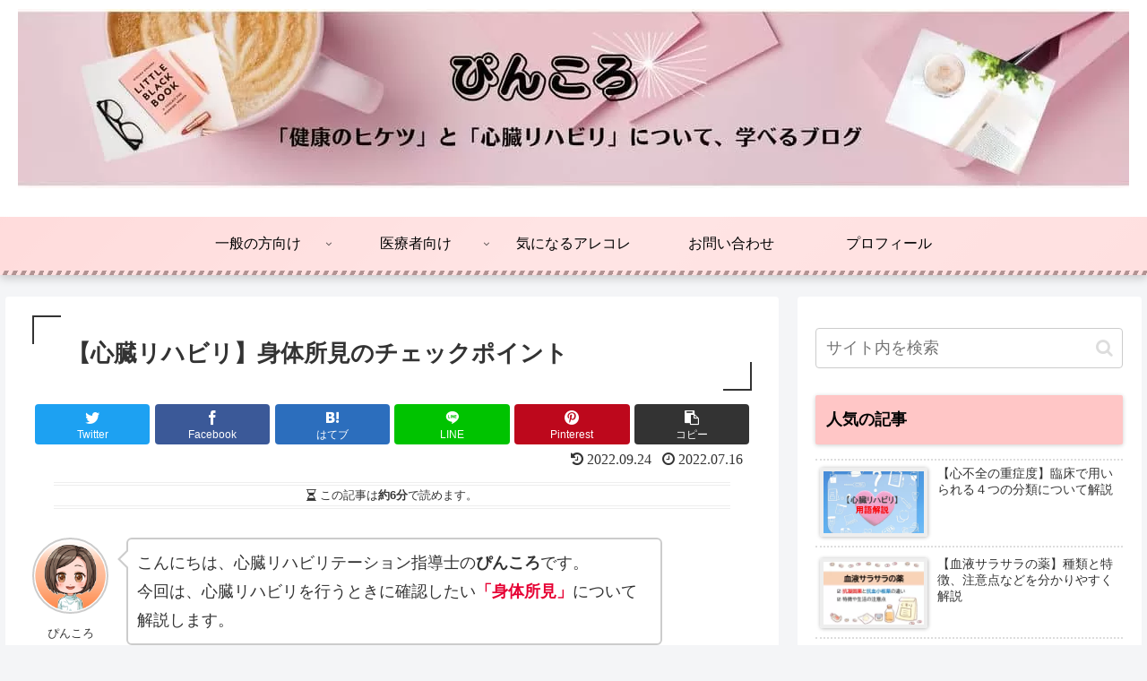

--- FILE ---
content_type: text/html; charset=utf-8
request_url: https://www.google.com/recaptcha/api2/aframe
body_size: -89
content:
<!DOCTYPE HTML><html><head><meta http-equiv="content-type" content="text/html; charset=UTF-8"></head><body><script nonce="L_P2_r31SdCVdSMrs-sgng">/** Anti-fraud and anti-abuse applications only. See google.com/recaptcha */ try{var clients={'sodar':'https://pagead2.googlesyndication.com/pagead/sodar?'};window.addEventListener("message",function(a){try{if(a.source===window.parent){var b=JSON.parse(a.data);var c=clients[b['id']];if(c){var d=document.createElement('img');d.src=c+b['params']+'&rc='+(localStorage.getItem("rc::a")?sessionStorage.getItem("rc::b"):"");window.document.body.appendChild(d);sessionStorage.setItem("rc::e",parseInt(sessionStorage.getItem("rc::e")||0)+1);localStorage.setItem("rc::h",'1768541987415');}}}catch(b){}});window.parent.postMessage("_grecaptcha_ready", "*");}catch(b){}</script></body></html>